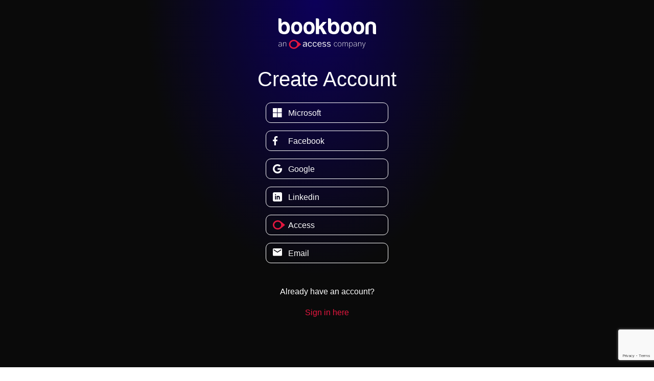

--- FILE ---
content_type: text/html; charset=utf-8
request_url: https://bookboon.com/login/register?retry=0
body_size: 12014
content:
<!doctype html>
<html>
<head>
    <meta http-equiv="Content-Type" content="text/html; charset=UTF-8">
    <meta http-equiv="X-UA-Compatible" content="IE=11,IE=edge,chrome=1">
    <meta name="description" content="Premium | Log in">
    <meta name="robots" content="nofollow">
    <meta name="viewport" content="width=device-width, initial-scale=1">
    <meta name="google" value="notranslate">
    <link href="https://fonts.googleapis.com/css2?family=Inter:wght@500,300,400&display=swap" rel="stylesheet">

    <link rel="stylesheet" type="text/css" href="/login/assets/app.css" nonce="iieNa0HDEvqxS1bdP1C2Hg">
    <title>
    Register
</title>
</head>
<body>
<script type="text/javascript" src="https://cdn.bookboon.io/boont-v1.min.js" nonce="iieNa0HDEvqxS1bdP1C2Hg"></script>
<script type="text/javascript" nonce="iieNa0HDEvqxS1bdP1C2Hg">
    boontrack.configure({
        application: '9iwMqX2AjP0NOSiI'
    });
</script>
<div class="app app--premium">
    <div class="main__header">
        <div class="header">
            <div class="header__logo--premium"></div>
            <div class="header__client">
                

            </div>
        </div>
    </div>
    <div class="main">
        <div class="main__content">
            
    <script type="text/javascript" nonce="iieNa0HDEvqxS1bdP1C2Hg">
        window.boontrack.track('user.signUpDisplayed', {applicationId: '3b6757db-f520-47f6-9470-a1a5012a4d93'});
    </script>
    <div class="register register--premium">
        
        
            <div class="register--premium__stepper"></div>
        

        



        <div class="register--premium__container">
            <div class="register--premium__section">
                <div class="register--premium__form centered-p">
                    <div class="register--premium__heading">
                        Create Account
                    </div>
                    <div class="register--premium__subheading">
                        
                    </div>
                </div>
                <div class="register--premium__providers">
                    
    
    <div class="providers--premium">
        
            <a href="https://login.microsoftonline.com/common/oauth2/v2.0/authorize?client_id=f353353c-6415-46cd-afcc-95d27989f908&amp;code_challenge=fC5empgEvmUw9L02BKm0PPETVF_9MT0sImu-VFFBaQ0&amp;code_challenge_method=S256&amp;redirect_uri=https%3A%2F%2Fbookboon.com%2Flogin%2Fcheck%2Fmicrosoft&amp;response_type=code&amp;scope=profile&#43;email&#43;openid&amp;state=f187a26b28147b42efe1bd1f8e905e3c8cb45becd049e61f534a40e2656a3be95e0af68c82deea5e" class="providers--premium__item providers--premium__item--microsoft">
                microsoft
            </a><br />
        
            <a href="https://www.facebook.com/v3.2/dialog/oauth?auth_type=rerequest&amp;client_id=607088389310080&amp;code_challenge=fC5empgEvmUw9L02BKm0PPETVF_9MT0sImu-VFFBaQ0&amp;code_challenge_method=S256&amp;redirect_uri=https%3A%2F%2Fbookboon.com%2Flogin%2Fcheck%2Ffacebook&amp;response_type=code&amp;scope=email&amp;state=f187a26b28147b42efe1bd1f8e905e3c8cb45becd049e61f534a40e2656a3be95e0af68c82deea5e" class="providers--premium__item providers--premium__item--facebook">
                facebook
            </a><br />
        
            <a href="https://accounts.google.com/o/oauth2/auth?client_id=34730983822-pclaupmnvoeu7ud2bre7k3u2e5gc8jg8.apps.googleusercontent.com&amp;code_challenge=fC5empgEvmUw9L02BKm0PPETVF_9MT0sImu-VFFBaQ0&amp;code_challenge_method=S256&amp;redirect_uri=https%3A%2F%2Fbookboon.com%2Flogin%2Fcheck%2Fgoogle&amp;response_type=code&amp;scope=profile&#43;email&amp;state=f187a26b28147b42efe1bd1f8e905e3c8cb45becd049e61f534a40e2656a3be95e0af68c82deea5e" class="providers--premium__item providers--premium__item--google">
                google
            </a><br />
        
            <a href="https://www.linkedin.com/oauth/v2/authorization?client_id=j58g2rd6ly8c&amp;redirect_uri=https%3A%2F%2Fbookboon.com%2Flogin%2Fcheck%2Flinkedin&amp;response_type=code&amp;scope=r_liteprofile&#43;r_emailaddress&amp;state=f187a26b28147b42efe1bd1f8e905e3c8cb45becd049e61f534a40e2656a3be95e0af68c82deea5e" class="providers--premium__item providers--premium__item--linkedin">
                linkedin
            </a><br />
        
            <a href="https://identity.accessacloud.com/connect/authorize?client_id=access.product.bookboon&amp;code_challenge=fC5empgEvmUw9L02BKm0PPETVF_9MT0sImu-VFFBaQ0&amp;code_challenge_method=S256&amp;redirect_uri=https%3A%2F%2Fbookboon.com%2Flogin%2Fcheck%2Faccess&amp;response_type=code&amp;scope=openid&#43;email&amp;state=f187a26b28147b42efe1bd1f8e905e3c8cb45becd049e61f534a40e2656a3be95e0af68c82deea5e" class="providers--premium__item providers--premium__item--access">
                access
            </a><br />
        
    </div>
    

                    
                    <a href="#" class="providers--premium__item providers--premium__item--email" id="showEmailFormReg">
                        Email
                    </a>
                    
                </div>
            </div>

            
                <div class="register--premium__section create-new-account-form-container" id="newAccountEmailContainer">
                    <form action="/login/register/" method="POST" class="register--premium__form centered-p email-form recaptcha" id="registerForm">
                        <div class="register--premium__form__row">
                            <label class="register--premium__form__label">Your full name</label>
                            <input type="text" autocomplete="off" name="name"
                                   class="register--premium__form__field" value="">
                        </div>
                        <div class="register--premium__form__row">
                            <label class="register--premium__form__label">Email address</label>
                            <input type="text" autocomplete="off" name="login"
                                   class="register--premium__form__field" value="">
                        </div>
                        <div class="register--premium__form__row register--premium__form__password">
                           <label class="register--premium__form__label">Create Password</label>
                            <input type="password" autocomplete="off" name="password" class="register--premium__form__field">
                            
<svg class="form__password-eye" xmlns="http://www.w3.org/2000/svg" viewBox="0 0 576 512">
    <path d="M569.354 231.631C512.97 135.949 407.81 72 288 72 168.14 72 63.004 135.994 6.646 231.631a47.999 47.999 0 0 0 0 48.739C63.031 376.051 168.19 440 288 440c119.86 0 224.996-63.994 281.354-159.631a47.997 47.997 0 0 0 0-48.738zM288 392c-102.556 0-192.091-54.701-240-136 44.157-74.933 123.677-127.27 216.162-135.007C273.958 131.078 280 144.83 280 160c0 30.928-25.072 56-56 56s-56-25.072-56-56l.001-.042C157.794 179.043 152 200.844 152 224c0 75.111 60.889 136 136 136s136-60.889 136-136c0-31.031-10.4-59.629-27.895-82.515C451.704 164.638 498.009 205.106 528 256c-47.908 81.299-137.444 136-240 136z">
    </path>
</svg>

                        </div>
                        <div class="register--premium__form__row">
                            <div class="register--premium__form__helpertext">
                                <p>Password Strength</p>
                                <div class="register--premium__form__strength" id="register-form-strength" >
                                    <div class="register__form__strength-item"></div>
                                    <div class="register__form__strength-item"></div>
                                    <div class="register__form__strength-item"></div>
                                    <div class="register__form__strength-item"></div>
                                    <div class="register__form__strength-item"></div>
                                </div>
                            </div>
                        </div>
                        <div class="register--premium__form__row register--premium__form__password">
                            <label class="register--premium__form__label">Re-enter password</label>
                            <input type="password" autocomplete="off" name="confirm_password" class="register--premium__form__field">
                            
<svg class="form__password-eye" xmlns="http://www.w3.org/2000/svg" viewBox="0 0 576 512">
    <path d="M569.354 231.631C512.97 135.949 407.81 72 288 72 168.14 72 63.004 135.994 6.646 231.631a47.999 47.999 0 0 0 0 48.739C63.031 376.051 168.19 440 288 440c119.86 0 224.996-63.994 281.354-159.631a47.997 47.997 0 0 0 0-48.738zM288 392c-102.556 0-192.091-54.701-240-136 44.157-74.933 123.677-127.27 216.162-135.007C273.958 131.078 280 144.83 280 160c0 30.928-25.072 56-56 56s-56-25.072-56-56l.001-.042C157.794 179.043 152 200.844 152 224c0 75.111 60.889 136 136 136s136-60.889 136-136c0-31.031-10.4-59.629-27.895-82.515C451.704 164.638 498.009 205.106 528 256c-47.908 81.299-137.444 136-240 136z">
    </path>
</svg>

                        </div>

                        <input type="hidden" name="csrf_token" value="XQNBnkg7VgxC&#43;mihLSZDpeCxbq8LegDpDRXLDtCzuFeldTy7cVeoy7C3dTBshCFnDge4gTQvRZDKykVDuhDSFQ==">
                        <input type="hidden" name="g-recaptcha-response" id="g-recaptcha-response"/>
                        <div class="register__form__data-privacy register--premium__form__consent">
                            <input type="checkbox" name="data_policy" id="accept" value="true" required>
                            <p>
                                By selecting a third-party service (Google, Microsoft, LinkedIn, or Facebook) or Create Account, you acknowledge and agree to Bookboon&#39;s 
                                <a href="https://bookboon.com/blog/en/about-the-website/terms-of-use/" target="_blank" rel="noopener noreferrer">Terms of Service</a>
                                 and 
                                <a href="https://bookboon.com/blog/en/about-the-website/gdpr" target="_blank" rel="noopener noreferrer">Privacy Policy</a>
                            </p>
                        </div>

                        <div class="register--premium__form__submit-container" id="cta-bottom-container">
                            <button type="submit" class="register__form__submit register--premium__form__submit register--premium__form__register-button">
                                Create Account
                            </button>
                        </div>
                    </form>
                </div>
            
        </div>

        <div class="register__actions register--premium__create-account">
            <p class="register__actions__item">Already have an account?</p>
            <p class="register__actions__item">
                <a href="/login">Sign in here</a>
            </p>
        </div>
    </div>

    
    <script nonce="iieNa0HDEvqxS1bdP1C2Hg" src="https://www.google.com/recaptcha/api.js?render=6LeEfsMUAAAAANdqkhN0pIzHI164C7_DI5Im_-14"></script>
    <script type="text/javascript" nonce="iieNa0HDEvqxS1bdP1C2Hg">
        document.querySelectorAll('form.recaptcha').forEach(form => {
            form.addEventListener('submit', (e) => {
                e.preventDefault();
                grecaptcha.ready(function () {
                    grecaptcha.execute('6LeEfsMUAAAAANdqkhN0pIzHI164C7_DI5Im_-14', { action: 'register' }).then(function (token) {
                        document.getElementById('g-recaptcha-response').value = token;
                        form.submit();
                    });
                });
                return false;
            })
        })
    </script>


        </div>
    </div>
    <div class="footer footer--premium">
        <div class="footer__copyright">
            &copy; 2026 Bookboon.com Ltd.
        </div>
        <div class="footer__terms">
            <a href="https://bookboon.com/blog/en/about-the-website/terms-of-use/">
                Terms and Conditions
            </a>
        </div>
    </div>
</div>
<script type="text/javascript" src="/login/assets/bundle.js" nonce="iieNa0HDEvqxS1bdP1C2Hg" ></script>
</body>
</html>


--- FILE ---
content_type: text/html; charset=utf-8
request_url: https://www.google.com/recaptcha/api2/anchor?ar=1&k=6LeEfsMUAAAAANdqkhN0pIzHI164C7_DI5Im_-14&co=aHR0cHM6Ly9ib29rYm9vbi5jb206NDQz&hl=en&v=PoyoqOPhxBO7pBk68S4YbpHZ&size=invisible&anchor-ms=20000&execute-ms=30000&cb=4s0rtjmofm06
body_size: 48523
content:
<!DOCTYPE HTML><html dir="ltr" lang="en"><head><meta http-equiv="Content-Type" content="text/html; charset=UTF-8">
<meta http-equiv="X-UA-Compatible" content="IE=edge">
<title>reCAPTCHA</title>
<style type="text/css">
/* cyrillic-ext */
@font-face {
  font-family: 'Roboto';
  font-style: normal;
  font-weight: 400;
  font-stretch: 100%;
  src: url(//fonts.gstatic.com/s/roboto/v48/KFO7CnqEu92Fr1ME7kSn66aGLdTylUAMa3GUBHMdazTgWw.woff2) format('woff2');
  unicode-range: U+0460-052F, U+1C80-1C8A, U+20B4, U+2DE0-2DFF, U+A640-A69F, U+FE2E-FE2F;
}
/* cyrillic */
@font-face {
  font-family: 'Roboto';
  font-style: normal;
  font-weight: 400;
  font-stretch: 100%;
  src: url(//fonts.gstatic.com/s/roboto/v48/KFO7CnqEu92Fr1ME7kSn66aGLdTylUAMa3iUBHMdazTgWw.woff2) format('woff2');
  unicode-range: U+0301, U+0400-045F, U+0490-0491, U+04B0-04B1, U+2116;
}
/* greek-ext */
@font-face {
  font-family: 'Roboto';
  font-style: normal;
  font-weight: 400;
  font-stretch: 100%;
  src: url(//fonts.gstatic.com/s/roboto/v48/KFO7CnqEu92Fr1ME7kSn66aGLdTylUAMa3CUBHMdazTgWw.woff2) format('woff2');
  unicode-range: U+1F00-1FFF;
}
/* greek */
@font-face {
  font-family: 'Roboto';
  font-style: normal;
  font-weight: 400;
  font-stretch: 100%;
  src: url(//fonts.gstatic.com/s/roboto/v48/KFO7CnqEu92Fr1ME7kSn66aGLdTylUAMa3-UBHMdazTgWw.woff2) format('woff2');
  unicode-range: U+0370-0377, U+037A-037F, U+0384-038A, U+038C, U+038E-03A1, U+03A3-03FF;
}
/* math */
@font-face {
  font-family: 'Roboto';
  font-style: normal;
  font-weight: 400;
  font-stretch: 100%;
  src: url(//fonts.gstatic.com/s/roboto/v48/KFO7CnqEu92Fr1ME7kSn66aGLdTylUAMawCUBHMdazTgWw.woff2) format('woff2');
  unicode-range: U+0302-0303, U+0305, U+0307-0308, U+0310, U+0312, U+0315, U+031A, U+0326-0327, U+032C, U+032F-0330, U+0332-0333, U+0338, U+033A, U+0346, U+034D, U+0391-03A1, U+03A3-03A9, U+03B1-03C9, U+03D1, U+03D5-03D6, U+03F0-03F1, U+03F4-03F5, U+2016-2017, U+2034-2038, U+203C, U+2040, U+2043, U+2047, U+2050, U+2057, U+205F, U+2070-2071, U+2074-208E, U+2090-209C, U+20D0-20DC, U+20E1, U+20E5-20EF, U+2100-2112, U+2114-2115, U+2117-2121, U+2123-214F, U+2190, U+2192, U+2194-21AE, U+21B0-21E5, U+21F1-21F2, U+21F4-2211, U+2213-2214, U+2216-22FF, U+2308-230B, U+2310, U+2319, U+231C-2321, U+2336-237A, U+237C, U+2395, U+239B-23B7, U+23D0, U+23DC-23E1, U+2474-2475, U+25AF, U+25B3, U+25B7, U+25BD, U+25C1, U+25CA, U+25CC, U+25FB, U+266D-266F, U+27C0-27FF, U+2900-2AFF, U+2B0E-2B11, U+2B30-2B4C, U+2BFE, U+3030, U+FF5B, U+FF5D, U+1D400-1D7FF, U+1EE00-1EEFF;
}
/* symbols */
@font-face {
  font-family: 'Roboto';
  font-style: normal;
  font-weight: 400;
  font-stretch: 100%;
  src: url(//fonts.gstatic.com/s/roboto/v48/KFO7CnqEu92Fr1ME7kSn66aGLdTylUAMaxKUBHMdazTgWw.woff2) format('woff2');
  unicode-range: U+0001-000C, U+000E-001F, U+007F-009F, U+20DD-20E0, U+20E2-20E4, U+2150-218F, U+2190, U+2192, U+2194-2199, U+21AF, U+21E6-21F0, U+21F3, U+2218-2219, U+2299, U+22C4-22C6, U+2300-243F, U+2440-244A, U+2460-24FF, U+25A0-27BF, U+2800-28FF, U+2921-2922, U+2981, U+29BF, U+29EB, U+2B00-2BFF, U+4DC0-4DFF, U+FFF9-FFFB, U+10140-1018E, U+10190-1019C, U+101A0, U+101D0-101FD, U+102E0-102FB, U+10E60-10E7E, U+1D2C0-1D2D3, U+1D2E0-1D37F, U+1F000-1F0FF, U+1F100-1F1AD, U+1F1E6-1F1FF, U+1F30D-1F30F, U+1F315, U+1F31C, U+1F31E, U+1F320-1F32C, U+1F336, U+1F378, U+1F37D, U+1F382, U+1F393-1F39F, U+1F3A7-1F3A8, U+1F3AC-1F3AF, U+1F3C2, U+1F3C4-1F3C6, U+1F3CA-1F3CE, U+1F3D4-1F3E0, U+1F3ED, U+1F3F1-1F3F3, U+1F3F5-1F3F7, U+1F408, U+1F415, U+1F41F, U+1F426, U+1F43F, U+1F441-1F442, U+1F444, U+1F446-1F449, U+1F44C-1F44E, U+1F453, U+1F46A, U+1F47D, U+1F4A3, U+1F4B0, U+1F4B3, U+1F4B9, U+1F4BB, U+1F4BF, U+1F4C8-1F4CB, U+1F4D6, U+1F4DA, U+1F4DF, U+1F4E3-1F4E6, U+1F4EA-1F4ED, U+1F4F7, U+1F4F9-1F4FB, U+1F4FD-1F4FE, U+1F503, U+1F507-1F50B, U+1F50D, U+1F512-1F513, U+1F53E-1F54A, U+1F54F-1F5FA, U+1F610, U+1F650-1F67F, U+1F687, U+1F68D, U+1F691, U+1F694, U+1F698, U+1F6AD, U+1F6B2, U+1F6B9-1F6BA, U+1F6BC, U+1F6C6-1F6CF, U+1F6D3-1F6D7, U+1F6E0-1F6EA, U+1F6F0-1F6F3, U+1F6F7-1F6FC, U+1F700-1F7FF, U+1F800-1F80B, U+1F810-1F847, U+1F850-1F859, U+1F860-1F887, U+1F890-1F8AD, U+1F8B0-1F8BB, U+1F8C0-1F8C1, U+1F900-1F90B, U+1F93B, U+1F946, U+1F984, U+1F996, U+1F9E9, U+1FA00-1FA6F, U+1FA70-1FA7C, U+1FA80-1FA89, U+1FA8F-1FAC6, U+1FACE-1FADC, U+1FADF-1FAE9, U+1FAF0-1FAF8, U+1FB00-1FBFF;
}
/* vietnamese */
@font-face {
  font-family: 'Roboto';
  font-style: normal;
  font-weight: 400;
  font-stretch: 100%;
  src: url(//fonts.gstatic.com/s/roboto/v48/KFO7CnqEu92Fr1ME7kSn66aGLdTylUAMa3OUBHMdazTgWw.woff2) format('woff2');
  unicode-range: U+0102-0103, U+0110-0111, U+0128-0129, U+0168-0169, U+01A0-01A1, U+01AF-01B0, U+0300-0301, U+0303-0304, U+0308-0309, U+0323, U+0329, U+1EA0-1EF9, U+20AB;
}
/* latin-ext */
@font-face {
  font-family: 'Roboto';
  font-style: normal;
  font-weight: 400;
  font-stretch: 100%;
  src: url(//fonts.gstatic.com/s/roboto/v48/KFO7CnqEu92Fr1ME7kSn66aGLdTylUAMa3KUBHMdazTgWw.woff2) format('woff2');
  unicode-range: U+0100-02BA, U+02BD-02C5, U+02C7-02CC, U+02CE-02D7, U+02DD-02FF, U+0304, U+0308, U+0329, U+1D00-1DBF, U+1E00-1E9F, U+1EF2-1EFF, U+2020, U+20A0-20AB, U+20AD-20C0, U+2113, U+2C60-2C7F, U+A720-A7FF;
}
/* latin */
@font-face {
  font-family: 'Roboto';
  font-style: normal;
  font-weight: 400;
  font-stretch: 100%;
  src: url(//fonts.gstatic.com/s/roboto/v48/KFO7CnqEu92Fr1ME7kSn66aGLdTylUAMa3yUBHMdazQ.woff2) format('woff2');
  unicode-range: U+0000-00FF, U+0131, U+0152-0153, U+02BB-02BC, U+02C6, U+02DA, U+02DC, U+0304, U+0308, U+0329, U+2000-206F, U+20AC, U+2122, U+2191, U+2193, U+2212, U+2215, U+FEFF, U+FFFD;
}
/* cyrillic-ext */
@font-face {
  font-family: 'Roboto';
  font-style: normal;
  font-weight: 500;
  font-stretch: 100%;
  src: url(//fonts.gstatic.com/s/roboto/v48/KFO7CnqEu92Fr1ME7kSn66aGLdTylUAMa3GUBHMdazTgWw.woff2) format('woff2');
  unicode-range: U+0460-052F, U+1C80-1C8A, U+20B4, U+2DE0-2DFF, U+A640-A69F, U+FE2E-FE2F;
}
/* cyrillic */
@font-face {
  font-family: 'Roboto';
  font-style: normal;
  font-weight: 500;
  font-stretch: 100%;
  src: url(//fonts.gstatic.com/s/roboto/v48/KFO7CnqEu92Fr1ME7kSn66aGLdTylUAMa3iUBHMdazTgWw.woff2) format('woff2');
  unicode-range: U+0301, U+0400-045F, U+0490-0491, U+04B0-04B1, U+2116;
}
/* greek-ext */
@font-face {
  font-family: 'Roboto';
  font-style: normal;
  font-weight: 500;
  font-stretch: 100%;
  src: url(//fonts.gstatic.com/s/roboto/v48/KFO7CnqEu92Fr1ME7kSn66aGLdTylUAMa3CUBHMdazTgWw.woff2) format('woff2');
  unicode-range: U+1F00-1FFF;
}
/* greek */
@font-face {
  font-family: 'Roboto';
  font-style: normal;
  font-weight: 500;
  font-stretch: 100%;
  src: url(//fonts.gstatic.com/s/roboto/v48/KFO7CnqEu92Fr1ME7kSn66aGLdTylUAMa3-UBHMdazTgWw.woff2) format('woff2');
  unicode-range: U+0370-0377, U+037A-037F, U+0384-038A, U+038C, U+038E-03A1, U+03A3-03FF;
}
/* math */
@font-face {
  font-family: 'Roboto';
  font-style: normal;
  font-weight: 500;
  font-stretch: 100%;
  src: url(//fonts.gstatic.com/s/roboto/v48/KFO7CnqEu92Fr1ME7kSn66aGLdTylUAMawCUBHMdazTgWw.woff2) format('woff2');
  unicode-range: U+0302-0303, U+0305, U+0307-0308, U+0310, U+0312, U+0315, U+031A, U+0326-0327, U+032C, U+032F-0330, U+0332-0333, U+0338, U+033A, U+0346, U+034D, U+0391-03A1, U+03A3-03A9, U+03B1-03C9, U+03D1, U+03D5-03D6, U+03F0-03F1, U+03F4-03F5, U+2016-2017, U+2034-2038, U+203C, U+2040, U+2043, U+2047, U+2050, U+2057, U+205F, U+2070-2071, U+2074-208E, U+2090-209C, U+20D0-20DC, U+20E1, U+20E5-20EF, U+2100-2112, U+2114-2115, U+2117-2121, U+2123-214F, U+2190, U+2192, U+2194-21AE, U+21B0-21E5, U+21F1-21F2, U+21F4-2211, U+2213-2214, U+2216-22FF, U+2308-230B, U+2310, U+2319, U+231C-2321, U+2336-237A, U+237C, U+2395, U+239B-23B7, U+23D0, U+23DC-23E1, U+2474-2475, U+25AF, U+25B3, U+25B7, U+25BD, U+25C1, U+25CA, U+25CC, U+25FB, U+266D-266F, U+27C0-27FF, U+2900-2AFF, U+2B0E-2B11, U+2B30-2B4C, U+2BFE, U+3030, U+FF5B, U+FF5D, U+1D400-1D7FF, U+1EE00-1EEFF;
}
/* symbols */
@font-face {
  font-family: 'Roboto';
  font-style: normal;
  font-weight: 500;
  font-stretch: 100%;
  src: url(//fonts.gstatic.com/s/roboto/v48/KFO7CnqEu92Fr1ME7kSn66aGLdTylUAMaxKUBHMdazTgWw.woff2) format('woff2');
  unicode-range: U+0001-000C, U+000E-001F, U+007F-009F, U+20DD-20E0, U+20E2-20E4, U+2150-218F, U+2190, U+2192, U+2194-2199, U+21AF, U+21E6-21F0, U+21F3, U+2218-2219, U+2299, U+22C4-22C6, U+2300-243F, U+2440-244A, U+2460-24FF, U+25A0-27BF, U+2800-28FF, U+2921-2922, U+2981, U+29BF, U+29EB, U+2B00-2BFF, U+4DC0-4DFF, U+FFF9-FFFB, U+10140-1018E, U+10190-1019C, U+101A0, U+101D0-101FD, U+102E0-102FB, U+10E60-10E7E, U+1D2C0-1D2D3, U+1D2E0-1D37F, U+1F000-1F0FF, U+1F100-1F1AD, U+1F1E6-1F1FF, U+1F30D-1F30F, U+1F315, U+1F31C, U+1F31E, U+1F320-1F32C, U+1F336, U+1F378, U+1F37D, U+1F382, U+1F393-1F39F, U+1F3A7-1F3A8, U+1F3AC-1F3AF, U+1F3C2, U+1F3C4-1F3C6, U+1F3CA-1F3CE, U+1F3D4-1F3E0, U+1F3ED, U+1F3F1-1F3F3, U+1F3F5-1F3F7, U+1F408, U+1F415, U+1F41F, U+1F426, U+1F43F, U+1F441-1F442, U+1F444, U+1F446-1F449, U+1F44C-1F44E, U+1F453, U+1F46A, U+1F47D, U+1F4A3, U+1F4B0, U+1F4B3, U+1F4B9, U+1F4BB, U+1F4BF, U+1F4C8-1F4CB, U+1F4D6, U+1F4DA, U+1F4DF, U+1F4E3-1F4E6, U+1F4EA-1F4ED, U+1F4F7, U+1F4F9-1F4FB, U+1F4FD-1F4FE, U+1F503, U+1F507-1F50B, U+1F50D, U+1F512-1F513, U+1F53E-1F54A, U+1F54F-1F5FA, U+1F610, U+1F650-1F67F, U+1F687, U+1F68D, U+1F691, U+1F694, U+1F698, U+1F6AD, U+1F6B2, U+1F6B9-1F6BA, U+1F6BC, U+1F6C6-1F6CF, U+1F6D3-1F6D7, U+1F6E0-1F6EA, U+1F6F0-1F6F3, U+1F6F7-1F6FC, U+1F700-1F7FF, U+1F800-1F80B, U+1F810-1F847, U+1F850-1F859, U+1F860-1F887, U+1F890-1F8AD, U+1F8B0-1F8BB, U+1F8C0-1F8C1, U+1F900-1F90B, U+1F93B, U+1F946, U+1F984, U+1F996, U+1F9E9, U+1FA00-1FA6F, U+1FA70-1FA7C, U+1FA80-1FA89, U+1FA8F-1FAC6, U+1FACE-1FADC, U+1FADF-1FAE9, U+1FAF0-1FAF8, U+1FB00-1FBFF;
}
/* vietnamese */
@font-face {
  font-family: 'Roboto';
  font-style: normal;
  font-weight: 500;
  font-stretch: 100%;
  src: url(//fonts.gstatic.com/s/roboto/v48/KFO7CnqEu92Fr1ME7kSn66aGLdTylUAMa3OUBHMdazTgWw.woff2) format('woff2');
  unicode-range: U+0102-0103, U+0110-0111, U+0128-0129, U+0168-0169, U+01A0-01A1, U+01AF-01B0, U+0300-0301, U+0303-0304, U+0308-0309, U+0323, U+0329, U+1EA0-1EF9, U+20AB;
}
/* latin-ext */
@font-face {
  font-family: 'Roboto';
  font-style: normal;
  font-weight: 500;
  font-stretch: 100%;
  src: url(//fonts.gstatic.com/s/roboto/v48/KFO7CnqEu92Fr1ME7kSn66aGLdTylUAMa3KUBHMdazTgWw.woff2) format('woff2');
  unicode-range: U+0100-02BA, U+02BD-02C5, U+02C7-02CC, U+02CE-02D7, U+02DD-02FF, U+0304, U+0308, U+0329, U+1D00-1DBF, U+1E00-1E9F, U+1EF2-1EFF, U+2020, U+20A0-20AB, U+20AD-20C0, U+2113, U+2C60-2C7F, U+A720-A7FF;
}
/* latin */
@font-face {
  font-family: 'Roboto';
  font-style: normal;
  font-weight: 500;
  font-stretch: 100%;
  src: url(//fonts.gstatic.com/s/roboto/v48/KFO7CnqEu92Fr1ME7kSn66aGLdTylUAMa3yUBHMdazQ.woff2) format('woff2');
  unicode-range: U+0000-00FF, U+0131, U+0152-0153, U+02BB-02BC, U+02C6, U+02DA, U+02DC, U+0304, U+0308, U+0329, U+2000-206F, U+20AC, U+2122, U+2191, U+2193, U+2212, U+2215, U+FEFF, U+FFFD;
}
/* cyrillic-ext */
@font-face {
  font-family: 'Roboto';
  font-style: normal;
  font-weight: 900;
  font-stretch: 100%;
  src: url(//fonts.gstatic.com/s/roboto/v48/KFO7CnqEu92Fr1ME7kSn66aGLdTylUAMa3GUBHMdazTgWw.woff2) format('woff2');
  unicode-range: U+0460-052F, U+1C80-1C8A, U+20B4, U+2DE0-2DFF, U+A640-A69F, U+FE2E-FE2F;
}
/* cyrillic */
@font-face {
  font-family: 'Roboto';
  font-style: normal;
  font-weight: 900;
  font-stretch: 100%;
  src: url(//fonts.gstatic.com/s/roboto/v48/KFO7CnqEu92Fr1ME7kSn66aGLdTylUAMa3iUBHMdazTgWw.woff2) format('woff2');
  unicode-range: U+0301, U+0400-045F, U+0490-0491, U+04B0-04B1, U+2116;
}
/* greek-ext */
@font-face {
  font-family: 'Roboto';
  font-style: normal;
  font-weight: 900;
  font-stretch: 100%;
  src: url(//fonts.gstatic.com/s/roboto/v48/KFO7CnqEu92Fr1ME7kSn66aGLdTylUAMa3CUBHMdazTgWw.woff2) format('woff2');
  unicode-range: U+1F00-1FFF;
}
/* greek */
@font-face {
  font-family: 'Roboto';
  font-style: normal;
  font-weight: 900;
  font-stretch: 100%;
  src: url(//fonts.gstatic.com/s/roboto/v48/KFO7CnqEu92Fr1ME7kSn66aGLdTylUAMa3-UBHMdazTgWw.woff2) format('woff2');
  unicode-range: U+0370-0377, U+037A-037F, U+0384-038A, U+038C, U+038E-03A1, U+03A3-03FF;
}
/* math */
@font-face {
  font-family: 'Roboto';
  font-style: normal;
  font-weight: 900;
  font-stretch: 100%;
  src: url(//fonts.gstatic.com/s/roboto/v48/KFO7CnqEu92Fr1ME7kSn66aGLdTylUAMawCUBHMdazTgWw.woff2) format('woff2');
  unicode-range: U+0302-0303, U+0305, U+0307-0308, U+0310, U+0312, U+0315, U+031A, U+0326-0327, U+032C, U+032F-0330, U+0332-0333, U+0338, U+033A, U+0346, U+034D, U+0391-03A1, U+03A3-03A9, U+03B1-03C9, U+03D1, U+03D5-03D6, U+03F0-03F1, U+03F4-03F5, U+2016-2017, U+2034-2038, U+203C, U+2040, U+2043, U+2047, U+2050, U+2057, U+205F, U+2070-2071, U+2074-208E, U+2090-209C, U+20D0-20DC, U+20E1, U+20E5-20EF, U+2100-2112, U+2114-2115, U+2117-2121, U+2123-214F, U+2190, U+2192, U+2194-21AE, U+21B0-21E5, U+21F1-21F2, U+21F4-2211, U+2213-2214, U+2216-22FF, U+2308-230B, U+2310, U+2319, U+231C-2321, U+2336-237A, U+237C, U+2395, U+239B-23B7, U+23D0, U+23DC-23E1, U+2474-2475, U+25AF, U+25B3, U+25B7, U+25BD, U+25C1, U+25CA, U+25CC, U+25FB, U+266D-266F, U+27C0-27FF, U+2900-2AFF, U+2B0E-2B11, U+2B30-2B4C, U+2BFE, U+3030, U+FF5B, U+FF5D, U+1D400-1D7FF, U+1EE00-1EEFF;
}
/* symbols */
@font-face {
  font-family: 'Roboto';
  font-style: normal;
  font-weight: 900;
  font-stretch: 100%;
  src: url(//fonts.gstatic.com/s/roboto/v48/KFO7CnqEu92Fr1ME7kSn66aGLdTylUAMaxKUBHMdazTgWw.woff2) format('woff2');
  unicode-range: U+0001-000C, U+000E-001F, U+007F-009F, U+20DD-20E0, U+20E2-20E4, U+2150-218F, U+2190, U+2192, U+2194-2199, U+21AF, U+21E6-21F0, U+21F3, U+2218-2219, U+2299, U+22C4-22C6, U+2300-243F, U+2440-244A, U+2460-24FF, U+25A0-27BF, U+2800-28FF, U+2921-2922, U+2981, U+29BF, U+29EB, U+2B00-2BFF, U+4DC0-4DFF, U+FFF9-FFFB, U+10140-1018E, U+10190-1019C, U+101A0, U+101D0-101FD, U+102E0-102FB, U+10E60-10E7E, U+1D2C0-1D2D3, U+1D2E0-1D37F, U+1F000-1F0FF, U+1F100-1F1AD, U+1F1E6-1F1FF, U+1F30D-1F30F, U+1F315, U+1F31C, U+1F31E, U+1F320-1F32C, U+1F336, U+1F378, U+1F37D, U+1F382, U+1F393-1F39F, U+1F3A7-1F3A8, U+1F3AC-1F3AF, U+1F3C2, U+1F3C4-1F3C6, U+1F3CA-1F3CE, U+1F3D4-1F3E0, U+1F3ED, U+1F3F1-1F3F3, U+1F3F5-1F3F7, U+1F408, U+1F415, U+1F41F, U+1F426, U+1F43F, U+1F441-1F442, U+1F444, U+1F446-1F449, U+1F44C-1F44E, U+1F453, U+1F46A, U+1F47D, U+1F4A3, U+1F4B0, U+1F4B3, U+1F4B9, U+1F4BB, U+1F4BF, U+1F4C8-1F4CB, U+1F4D6, U+1F4DA, U+1F4DF, U+1F4E3-1F4E6, U+1F4EA-1F4ED, U+1F4F7, U+1F4F9-1F4FB, U+1F4FD-1F4FE, U+1F503, U+1F507-1F50B, U+1F50D, U+1F512-1F513, U+1F53E-1F54A, U+1F54F-1F5FA, U+1F610, U+1F650-1F67F, U+1F687, U+1F68D, U+1F691, U+1F694, U+1F698, U+1F6AD, U+1F6B2, U+1F6B9-1F6BA, U+1F6BC, U+1F6C6-1F6CF, U+1F6D3-1F6D7, U+1F6E0-1F6EA, U+1F6F0-1F6F3, U+1F6F7-1F6FC, U+1F700-1F7FF, U+1F800-1F80B, U+1F810-1F847, U+1F850-1F859, U+1F860-1F887, U+1F890-1F8AD, U+1F8B0-1F8BB, U+1F8C0-1F8C1, U+1F900-1F90B, U+1F93B, U+1F946, U+1F984, U+1F996, U+1F9E9, U+1FA00-1FA6F, U+1FA70-1FA7C, U+1FA80-1FA89, U+1FA8F-1FAC6, U+1FACE-1FADC, U+1FADF-1FAE9, U+1FAF0-1FAF8, U+1FB00-1FBFF;
}
/* vietnamese */
@font-face {
  font-family: 'Roboto';
  font-style: normal;
  font-weight: 900;
  font-stretch: 100%;
  src: url(//fonts.gstatic.com/s/roboto/v48/KFO7CnqEu92Fr1ME7kSn66aGLdTylUAMa3OUBHMdazTgWw.woff2) format('woff2');
  unicode-range: U+0102-0103, U+0110-0111, U+0128-0129, U+0168-0169, U+01A0-01A1, U+01AF-01B0, U+0300-0301, U+0303-0304, U+0308-0309, U+0323, U+0329, U+1EA0-1EF9, U+20AB;
}
/* latin-ext */
@font-face {
  font-family: 'Roboto';
  font-style: normal;
  font-weight: 900;
  font-stretch: 100%;
  src: url(//fonts.gstatic.com/s/roboto/v48/KFO7CnqEu92Fr1ME7kSn66aGLdTylUAMa3KUBHMdazTgWw.woff2) format('woff2');
  unicode-range: U+0100-02BA, U+02BD-02C5, U+02C7-02CC, U+02CE-02D7, U+02DD-02FF, U+0304, U+0308, U+0329, U+1D00-1DBF, U+1E00-1E9F, U+1EF2-1EFF, U+2020, U+20A0-20AB, U+20AD-20C0, U+2113, U+2C60-2C7F, U+A720-A7FF;
}
/* latin */
@font-face {
  font-family: 'Roboto';
  font-style: normal;
  font-weight: 900;
  font-stretch: 100%;
  src: url(//fonts.gstatic.com/s/roboto/v48/KFO7CnqEu92Fr1ME7kSn66aGLdTylUAMa3yUBHMdazQ.woff2) format('woff2');
  unicode-range: U+0000-00FF, U+0131, U+0152-0153, U+02BB-02BC, U+02C6, U+02DA, U+02DC, U+0304, U+0308, U+0329, U+2000-206F, U+20AC, U+2122, U+2191, U+2193, U+2212, U+2215, U+FEFF, U+FFFD;
}

</style>
<link rel="stylesheet" type="text/css" href="https://www.gstatic.com/recaptcha/releases/PoyoqOPhxBO7pBk68S4YbpHZ/styles__ltr.css">
<script nonce="N0Yml2q_G46v4B_2q6745w" type="text/javascript">window['__recaptcha_api'] = 'https://www.google.com/recaptcha/api2/';</script>
<script type="text/javascript" src="https://www.gstatic.com/recaptcha/releases/PoyoqOPhxBO7pBk68S4YbpHZ/recaptcha__en.js" nonce="N0Yml2q_G46v4B_2q6745w">
      
    </script></head>
<body><div id="rc-anchor-alert" class="rc-anchor-alert"></div>
<input type="hidden" id="recaptcha-token" value="[base64]">
<script type="text/javascript" nonce="N0Yml2q_G46v4B_2q6745w">
      recaptcha.anchor.Main.init("[\x22ainput\x22,[\x22bgdata\x22,\x22\x22,\[base64]/[base64]/[base64]/[base64]/[base64]/[base64]/[base64]/[base64]/[base64]/[base64]\\u003d\x22,\[base64]\\u003d\\u003d\x22,\x22S8Odwo4cK8Oow45VwpnDqcO8c2MeSsKrw6hjQMKtR0jDucOzwpRDfcOXw6fCuADCpj48wqUkwpFTa8KIQsKaJQXDoHR8ecKFwq3Dj8KRw6fDlMKaw5fDjCvCsmjCvMKowqvCkcK5w4vCgSbDoMKLC8KPVlDDicO6wpXDosOZw7/CucOywq0HS8KCwql3QDI2wqQjwqIdBcKbwrHDqU/DosK7w5bCn8O0B0FGwrE3wqHCvMKWwpktGcKFJ0DDocOzwrzCtMOPwq/Coz3DkzjCkMOAw4LDksOfwpsKwpB6IMOfwpI1wpJcYsOZwqAeesKuw5tJV8K0wrVuw4ZAw5HCnDXDngrCs1HCt8O/OcKmw6FIwrzDvsOqF8OMIz4XBcK9dQ55QMOOJsKecsOiLcOSwr/DqXHDlsKvw4rCmCLDgh9CegPCiDUaw7t6w7Y3wqPCnxzDpSnDhMKJH8OJwpBQwq7DlsKRw4PDr1x+cMK/[base64]/ClRXCk8KlE8OMwrTDnQMURj0bwoLDn8KAw4jDtsOGw7zCtcKmbxlkw7rDqkfDncOxwrojYWLCrcOGdD1rwrvDvMKnw4gvw7/CsD0Iw5MSwqdbaUPDhCI4w6zDlMOAGcK6w4BnEBNgDSHDr8KTG23CssO/FkZDwrTCpURWw4XDvsOiScObw67Cu8OqXGgCNsOnwpwfQcOFYHM5N8O4w4LCk8OPw5HCl8K4PcKhwpo2EcKZwrvCihrDp8O4fmfDjQABwqt0wr3CrMOuwp9SXWvDlcOjFhx4LGJtwrzDrlNjw7jCl8KZWsOnP2x5w7UYB8Kxw7zChMO2wr/CnMONW1RDBjJNFWkGwrbDiklccMOhwp4dwolCOsKTHsKGAMKXw7DDvcKeN8O7wpTCvcKww641w4kjw6QVdcK3bg1twqbDgMOtwrzCgcOIwo/DlW3CrXzDtMOVwrFkwr7Cj8KTccK0wph3YsO3w6TCsiE4HsKswpc8w6sPwqTDrcK/wq9oP8K/XsKHwrvDiSvCq0PDi3RFVTssI2LChMKcIMOOG2pEJFDDhAlvEC09w5knc1rDkjQeBzzCtiF/[base64]/CuMKhA2sEcRxYA8Kkw7bDjj0Bw4cCNmzDgMOaSMOENMOYcQlZwqnDixcFwq3Dlj3DicODw5sMSMK+wo94Y8KWQcK2woUUw4HCkMKrdT/[base64]/fsObDMKVVSUwcHxiwpLDksKLT0UYVMOjwqotwpAww4VSAW1QQA5TB8K0YcKUwpHClsK9w4zCrj7DqMOkFsK/AMOiPcKhwpXCmsKww6DCkW3CsgIlZllQeAzDkcOLRMKncMKgJMKiwq03Lnt5cU3Cnw3ChXxSwp7Dtn5gd8KhwrfDmsKPwpduw4FZwofDrsKUworCnMODKcOOw5rDqcOUwpYrYDXCjMKKw77Co8OABF/[base64]/Du8KVASjDmjwPwqHDvg13eD7DjMOqwqsTw6vDojZ4IMKHw5hgwp3DhsKCw47DkUckw6LCgcKZwqhawpRSJsOkw5nClMKIF8O7L8Kfw77CiMKpw7V0w7rCncKrw4BaQ8KaX8O4JcOBw7zCqVDCv8O6DhrDvnrCmHdAwqPCvMKkKcO5wqMAwqofFGM/wqYwCsKaw6MzNUU4wrcWwpXDtUjCqcKpHEM2w7nCoWluO8O9w7zDr8KFwozDp1zDlMKYHwZ7wpnCjl1TE8OnwqFlwovCvMKuw7Bjw4tNwobCr0lGch7Cv8OXKidhw4jCosKyARpbwrvCs07CpBMHFDrDoXEgFyTCpi/CrCdMOkfCj8OiwrbCvTbCv2YSKcKlw5sEW8KHwqskw7PDg8OHbSoAwqvCh2PCqSzDplLCkj0SR8O4DMOrwph5w4DChglewpLCgsK2w5vCvjXCqCxkHhjDhcOgw55eYEsVKsOaw5XCuwLClxdbXF/DusKww53CjcKNY8O2w63CjQssw5taWlotL1DDlsO3bsKOw6Nyw5LCpDHDs2/Dr0h2fsOYRnARRV1xCcKkK8Omwo/CsyTCgsKDw6NAworDvHTDkMOSecO5A8ONDShBcVUOw78zXErCq8K0DlgZw6LDllZ9bMOYeWnDqBzDuWkpPcOvE3HDlMKTwobCjSoCwo3DgChoFsOnEXcfc3fCpsO3wphJQDPDk8OvwovCm8K/[base64]/DnUx6wprDtsKSMT58w6F9wpxtUsKnwqbDiXzCjcONacOEwovCqRh/EjLDpcOTwp7Cq0XDvnAYw7dJMG/[base64]/DncOOdsKdwrvCtmdnw5jDiF3CrBLCvsOow4DDjMOOwoBkw7QyEwQewowgJThmwqPDnsOPMcKUw7XCjsKQw4AoFsKcTT54w6lsE8Knwr0Ww7NsRcK8w6Zjw5Amwq7CncOqWDDDpj/[base64]/CqMKIFHjDm0XCuS3DlmnDtcOuw7d4w6jCjyjCt3cBwrgjw7hRJ8KpdsOYwqFIwqstwpTCr0/[base64]/Dl8O0Q3VQPGtiCmc5K8Ohw6vDksKew7JKCAcGN8Kow4U8VHHCvQpuaBvDiSttGW4Cwr/[base64]/CtcKkwqUkwrhACsKCLU9xU8OIwoMjZMObZMOZwqTCrcOPw5nDvTdmKMKXY8KUUBrCr0pkwqstwqgpbsO/[base64]/DphrCgzTDvy7Du1bChsODFsKASsKzw7LDt3sqZn/CocOYwpBGw6BHURzCqVgRDhRRw6M+ABFrw489wqbDrMOPwpJAQMKKwr9PK25WdH7DvMKBOsOhS8OlegtjwqB+A8KNWWtpw7sJw4Q1wrHDpsKewr9ydiXDvMK9wpfCijlvSVVDQcKJMEnDmcKDwqd3YcKXXWNLDsOncMOKwpx7KGIzTMOSTi/[base64]/Dk8OYGWBzw5oFwrPDoS4QLMOBw5nCkSgqwokWw4cLVMOWwovDg2AKYFdDFcKkDsOkwqYWM8O8RFjClMKPfMO/QcOKw7MuFsOmRsKPwpRMDz7CiSnDgzdhw49ue1bDvMO9W8KEwopzf8OOTMOoPmHDqsOXZMKlwqDCjsO4IxxCwoFbw7TDqkcVw6/CoD5iw4zCssKQPyJdHXlbScOLCjjCkhZUATJSPmfDmxXCqcK0BkU7wp1ZQ8OEeMOPYsOpwpUxw6XDi0RXHC/[base64]/wohwwrURc0/Dt8KPHsKFbsKYE8KgYsO4ZULDliscw5JiWSPDhMOhNF9aRMKwdw3CtMKERcOLw6jDucK1cFbDjcKjKz3CuMKKw6PCrMOpwpg0RMK5wrgHYTbCmyHDsnfChsOxH8KpIcOMIlJzwqnCiz43wpXDtSVpV8Ouw7QePEgrwoDCiMOEAMKFJwgCenTDjMK9wohvw5jDp2/[base64]/CjsK4w7l+J8OsIcOyw6sZw5DCrMOSwrE6RMONY8OpLVnCjsKNw7g+w558HGZQfMKdwp4/w7oFwpcNUMKRwpd1wpZ7O8KqJ8OXwrE2wobChE3ChcKuw5XDj8OMHBM/cMOTXznCqMOpwr9hwqTCgsO3PcKTwrvCmcOUwowMQsKew6gicT7Dl2sjfMK5w7rDrMOqw4kHQn/Dpj3DiMODQg7DpjFyZ8KAI2TCnsOZX8OBF8OqwqlHJMOOw5/CoMOwwpTDrDNjDzbDtEE9w69twp4lRsK4w7nCh8KRw6F6w6DDoiE7w6jCqMKJwpLDrk4lwoRBwpl5AcKlwpnDpADCv13ChcOYYsKaw5vDpcKjI8OXwpbCqsOkwrE9w6FPelDDm8OfCmJewrjCjMOVwqHDi8Kwwo0TwpbCgsO6wrQJwrjClMO/wp7DoMOlNCpYeW/DhMOhLsOJIQbDkCkNO1jCr1RIw57CqS/CisO7wo8lwrkQf0h8IMKmw540XERVwqvCljcaw4zDn8O1VT1Vwo5kw4jDnsO0BsOgw7fDtk4Yw4nDsMOlC2/CosKXw63CnxYtIUwrw7EuBcKCX3zCsATDlsO9NcOAU8K/wr7DoQPDrsOgZsOYw47Dl8KmMcOtwq1Bw4zDgzBZKMKPwqh8Py/CtmzDj8KFwprDvsO2w611wpbCnF4kEsOyw7ATwoZow7Fqw5fChMKbDcKowoDDs8K/dWU3aybDkUpVJ8KQwqoTXTccc2TDmUXDrMK7w6Y0FcKxw4UVQsOCw7DDg8KJccKcwrBMwqcqwq7Ct2PCoQfDqMO2CcKSdsKtwojDn0NwU3YbwqnCusOZesOxwqEdL8OdKjXCvsKQw7zCiRLCkcK2w4PCvcOvC8OVeBQOZcOLNQQBwoV8w7rDpUZTwrcVw6U/THjDkcKQw6c9IcKlwo3DowMOQsKkw4zDpljDlh43w49ewok6PMOUdnIOwqnDk8OmK3BRw60Ww57Dry5jw6vCsipGcinClxcYesKZw6nDhQVHWcOYNWQ/FcO7EioTw5DCp8OnDR3Dq8OYwojDlCIjwqLDm8K8w4A7w7fCpMOdCsO3PntywrTCkwTDiHsawrbCi1VMw4vDvcKGVVkHKsOAYhVVWXfDvMKsf8Kyw67CncOBWw4Ow55dXcKXdMOLVcO8XMONSsOCwq7CrMKDCiLDnUg7wp3CgcO9dcK5w7wvwp/DrsObeQ03cMKQw77CpcOGFgEaaMKqw5JDwpHCrm/CosOfw7BuCsK3PcO4P8K4w6/[base64]/DnykhVxxpRRIXVWlDwonCnGZ1BcO7fMKTCDI7e8KYw6DDpRlWbHTCrVp3T1dyLjnDnSXDjirDkhfDpsKNC8OSb8KME8KgNsKjZ0opGSdSQ8K+KFwdw5PCkMOwesKkwqRzw4Y+w5/DhsOzwpk4wonDqEfCnMO+CsKcwphkGwYgFwDCkgsoOAnCnibCvHQCwoAYw7fCryUjQ8KIFcO4acK2w5/[base64]/DuRQewplAEDDCvUvCsjBIwqs/wpwjw55zQCHCtcK6w4YUdj5aV1oiaH5RSMONbjEpw7tTw7nCicKiwp4mNGldw783Pzh5wrfDucOqGm/CgUh8LcK9Tnt9T8ODw7PCnMObw7gwUcOZKUQhJsOZfsKaw5dhSMOBQhPCm8KvwoLDiMOuFcO/ZATDpcKKwqPCuTDDs8KcwrlRw6cTw4XDpsOLw5gJHhoiYcKbw7sLw67CjA0PwogMe8O9w7MkwoY2GsOkD8KEwpjDnMKob8OIwoRVw6DDp8KBLxUFE8OnMjTCt8OTwp5Nw6xgwrs9w6nDi8OXdcKDw57CksK9wp1icUDDg8KFw6TCk8K+Iih+w4LDp8KQB3/CncO3wrbDn8ONwrDCscOWwppPw6fCpcOXOsOafcOvR1DDvVvDlcKubiHDhMO4wonDisOBLWElLEJZw71kwrprw7AUwptvOhDCklDDnWDCu2s3CMOOViNgwoQrwqDCjhfCqcORwr5/aMKSZxnDtx/CtcKjTnXCq2HCkDkaW8O8XH8qZE/DisO/w4Ezw7A6W8OuwoDCkFnDlcKHw50zwovDr13CoxRgXALCigwcCcK9aMKdG8OTL8OyYMOiFznDkMKsYsO9w4fDlcKtBsK2w7hsAELCvnDDhAPCnMOfwqtILU/ClzjCg1l7wqNbw7VEw65RaDd1wrY2LMKPw5dCw7VDHkTCosO/[base64]/Cv8Onw4/[base64]/[base64]/CpsKiXjnDusOgw4UMw7k9wp/[base64]/CgcKxwqkgKcKPw43DrDECwoNCJcKNZsO0w77Cn8OyLsKGwp14JcKYZ8OLTzFqw5PDqVbDtH7Dux3CvVHCjjNtUmIvTG1Kw7nDqsOuwowgTcKAQMOWw6DChG/DosKPwqE6QsOiRH4gw7cBw7xbBsOYPQUGw4EUB8KtS8OxcS3ComQkZsOKHXnCshV9IMKmdsOHw418S8OnbsOgSMOvw4QVfAMNdhHCnE/[base64]/DmGwbUGgFw7HDjWoCwrI5w680JFIqfsK5w6B/[base64]/w65gSH7DgnbChcKBc8OvwpoCw4TDtg3DhsOaIjIxBMKaaMKqJV/ChsO5GQJbKsOXwpZ8KGvDuwpQwoM+KMKVfkt0w7HCikzClcKmwqdKTMO1wqvDjl80w69qDcOxIBTCslvDumcbND/ClsObw7HDvBAZf2lUZMKSwqkrwrRnw4DDjW8dCyrCoDnDjsK7ay/[base64]/w6MxKMKIwqtjTR/CnxU7SAERbMK7wqLDthcxcgcXwpDDtsOTYMO6wp/CvmbDm2LDt8OowqZEbw11w5V2GsKMOcO+w7rDiFxpTMKIwpcUXMKiwpTCvTPDgTfDmH9ATMKtw4Vvwq8EwrdBYwTCrcOEXCQfO8K1Q3kJwqEKS2/[base64]/Dh8OYWFVyVsKpbcKFwpHDh3F/w7HClyXDvQHDpsORwrkzfXPCg8KvcD4vwqt9woAMw67Cl8KncwRswpbCs8KpwrQyd3nDusOZw7TCnVpPw6TDkMK8GRx1Z8OLFcO2woPDvm7DisKWwrXDsMOfPsOQesK5SsOkwp7CsUHCu0MHwrfCsEYXBmhow6M/Mkh6wprCrnLDn8KaIcOpQ8OcT8OFworCqcKAb8KswqDCpMO9O8OKw4rDpsOYKyrDsHbDqFvDuUklVClHwo7DvSjDp8O6wrvDqsK2wqUlOcOQwrNIMx5nwptPw6xew6PDkXU6wqjCr0oHIcOEw43CtcKZTg/CksK4DcKZBMKdZko/RmfDscKuX8KSwqxlw4nCrDUQwog7w7PCp8K+RD5Qdg9fw6HDqAXComjChmzDgcKeP8K8w7PDogLDo8KdAjDDnwFsw6YVXcKEwp3Dg8OHAcO6wpDCpcKfL1jCg1/CvDjClkzCvygAw5wiR8OGYMKGwpsgO8KdwrXCp8Ksw5hNFRbDksOcG1BlIcOUIcOFfSfCi0vDlsOKw6wpEE7CkiVGwpAWN8OgaV1dwrzCr8OrC8Kawr/[base64]/Ctg9OwrjDqsOzwop5wrsYR8OPwo7Dk8OXCmJQLB3CkycLwrhEwocfMcOKw4nDj8O0w5YGw7UIeiQHax7CiMOkZyfDqcObc8KkUw/CocKZw6fDi8O0CMKSwr1bElUlwpHDo8Ope3XCn8Knw7jCs8OrwpAIH8KzaGIJHUd6IMOrWMK3a8O6djjCkxHDhsO+w4lHRjvDq8O9w5LDnxZCTsOfwpMLw6Jtw50EwqDCnVUxRn/[base64]/Cq8KYwqMWZsKRTgJMccKIIzhMw4R6G8ONDSJydsKAwpUGCsK1RBvDr1oBw651w4LCjsOkw7TCvGbCtcKkDsKgw7nCt8KGewzDvsKcw5vCpx/[base64]/CjcKFVErDnsOWwo94w7fDh8KveWbDgWc3wpfCoAMgEH4AaMKHW8KVWW0Swr7Dsz5IwqnCiCp7e8KbMiXClcK6wq0mwpt1wqYlw6vCuMKqwqLDoX7Cu05gw5NlQsOeRWnDvMOtbMOnDAzDsjEdw7HDjDjChsO+w6/CnVNHRQfCvsK2w4tAWMKVwpRnwqjCryfDjBdQw4wTw7R/[base64]/[base64]/DjMK7w7RGwrVKGT7CthDCkg9bwovDtE0eBVLDtHVlWTAKw6jDtsKgw59Bw5HCi8O1UMOeGcKOfsKGPVZcwq/[base64]/DucK5wpXCljbDtsKiworDsg8hVRp1w4TDssOhTEszw5d+GCEJBx7DtSwsworCrcOxPVE6S04Uw6HCuAXCrjfCpcKlw7nDvCpLw51uw7wbAsOsw47DhUtmwqB0XGh4w5EGKsOnODvCtwAfw5sRw7/CjH5/[base64]/[base64]/w5nDp8Odw6LCg8KMI8KawpUSw53Dpz/Cr8OZw5DDj8K8wqIwwroGS1t3wpsTMsOmNsO3wo8jw7DCnMKNw7kkPTLDhcO2w4HCs1HCpsKFMcOtw5nDtcOqw5TDusKhw5/DkBQkeGIwXsKsdjTDmHPCiWU8AVgjU8KBw53DqsKZIMKow7oBUMKTCMKQwpYVwqQ3f8Knw4EGwqbConpxAk00wq/DrnnDtcOwYm3Cu8KgwqQUwpTCqADDiC8/[base64]/DvMK/SGBew4TDusO2wr8Cw7bDskbCrDDCoWLDkEAyLy7CocK1wrV3LsKYMCYLw7cHw5QxwqDDlwQKHcOww6rDpcKrwobDiMKmO8K+G8OLGcK+TcK7B8ODw73CvcOhIMK2WGxTwrnCg8KTPMKFacOVRxvDrjnCs8OMwo/DiMOhFiBQw4rDksOhwr1dworDm8K9woLClsK0f0vDgnvCglXDlWTCs8KiE2bDuGUlfcKHw6ExCsKaZsOTw7tBw67DrXvDvCAVw5LCn8OEw7sBe8K2GTZDB8OcAUzCnmbDu8OdTgMme8KPbCoOwq9veHPDlXsXMFbCkcOjwrEOcT3DvlLCg3PCuRgfw4QIw5/CgcOTw5rCvMKJw4TDl3HCrcKYEmbCl8O4AsKDwqkuSMKBM8OiwpYnwrMAcgLDqBvClwwNZcOQHT3CiU/DvyxZKABsw4Vew6oOw4NMw47DpkHDvsKrw4g1bcK1fkrCpyUpwpvCk8ODBSEITcOgN8KbZ2bDrsOWJRZDwoofNMKgMsKPYUxJD8OLw7PDnWFBwr0Dwp7CrGbDoibDlB5VQErCgcKRwp3CucKMNVzCgsOQEj8NRCE8w5XChMO1VcKrEm/CtsOESlQaRh5aw7w1dsOTwrvCn8KDw5hCG8OBY14OwpfCknhvdcKuw7LCvVYlRAhJw53DvcOzBsOGw7XCvwlbG8K5RE7Cs13Cu0E0w6IkF8O+X8O2w6LDoADDgEoSDcO3wqpEWMO+w6PDosKRwqF4LTkMwpPCnsObYA1+bT/CjzdYRsOuSsKvBndSw6LDmCPDt8KhcsO0QcOnOsORacKZKMOrwp9VwrlNGzPDri8YMFbDrCrDkQ8Bw5A7ATNdZjUYFVPCsMKKYcOWBcKAw4fDsC/CuBbDj8OEwpjCmmhhw6bCusOIw6ooJcKGTsOBwrvCrTPCrFLDmTIJV8Kgbk/DlD1xG8KRw6k3w5xjSsKWSzMnw6TCuT5gYBgbwoPDhsKFeiLCiMOUw5vDksOBw4wFFlhmwrDCn8Kaw4NSA8Odw6fDtcK4BcK5w5TCkcKowqnClhRsbcKlwpRMwqJLI8KlwpvCn8KXDSnCv8OjAyLCpsKPBzbCmcKQw7PCtifDqjDDs8OQw5xXw7DCuMOvKGbCjjPCsH/DocKtwq3DjxHDiWwVwrwfLMO4RsO3w6jDpDDCuBDDuRjDlxt0QnlVwqw+wqvChAk8asOsN8Ohw6dmUREWwpo1d3bDhQDDocOpw4/CksKIwowrw5JWw5BALcO3woJ2w7PDq8Ktw6AUw5bCpMKZQ8KlbsOjAcK0GBwNwok0w59RPMOEwogIZiDDisKTMsK+QxLDgcOMwo/DkgbCmcKzw6AfwrodwoRsw7bCpy83AsKoaltSO8Kmw5pWHRYiwqPChEzCkhVhwqHDqnfDrEzCo3Raw6ALwo/Ds2FOHk3DnmHCscKyw7dHw5NUB8KTw7TCiCDDmsKIwqAEw47Ds8OFwrPCu3vCrsO2w7QWY8K3TgfCi8KUw5x9Rz54wp0YF8OBwqXCqGXDsMOJw5zCkg7DoMO7ckvDkm/[base64]/w6pjHcOaPnQXwpPCvGwMI8OuNGvCiBHDu8Kpw4fDjn95asOGGcKddiHDv8OgC3/CocODWUrCpcKzSzrDk8KsFBTCt1fDlx/CoTTDk2zCsiwQwqHDo8KlcsOiw6Mlwo0+wr3CssK2SiZ9GXBRwrPDrcOdw7MCwq3CkVrCsidzKhnCjMKxZD7DgMOOHhnDg8OGWXPDrmnDssOYLH7CsgvDiMOgwo9Kf8O+Pn1fwqFDwrXCi8KRw7ZIClsGw4LDgcKDBMOXwpPCisOUw6Fiw68dDSUaACvDpsO/[base64]/DuQoWwoYaw7E4w6LDlAMtw5nDgMOLwqclw5/[base64]/[base64]/DtzlLwq9ww4AybMOAVCHDscK7wr/CpjnDhsKOwrLCnsOTZygHw7bDoMK9wpbDm05bw4ZhLsKRwrsXf8OMwrZHw6VRQU0HexrDt2NpXmYRw4ZswpPCocKMwqfDsyN0wrhIwpUSOm8Kwo3Dr8O3WcKNbsKxaMOwf28awrprw5HDh0HDiCnCrFsxKcKGwqZOOsOCwrRYwovDr2nDqE0pwo/Dr8Kww7/CqsO+H8OTwoDDosOiwrQ2Q8KrbDtWwpfCjcOWwp/Cj2kuQhp8BMKZHkjCtcKhen7Dq8KEw6fDsMKGw6XDt8KGecOgw5fCo8OXb8KEA8Krw5YWUUzCgzoSYsKqw6DClcK2AsOXAsOaw7A/[base64]/DusOgX8KZwqHCnnXDvHk5woPDiSNrLjNcGVnDgT98VsOqVS3DrcOTwpF9YyltwpMGwpYVDU3CqcKXUT9oGXc7wrHCusKvGG7CkSTDonUbF8O4DcOqw4Q4wprCuMOOw4LCnsObw4AtAMK7wrdHNMKiw4fCkW7CssKPwqPCrHZrw5fCo13Dqg/Cn8OdIj/CqEsdw6nDnShhw5jDhMKwwoXDuhnCiMOGw5J/wpTDnk7DucK6KjMaw5rDjS7DsMKQeMKrRcOMNTTCm1R1esK6SsOyIDLCtMODwp8sWCHDg3oyGsKRw6PDvMOELMOcJMOKC8Kcw5PDv2fDnhrDkMKEVsKFw5Fjwo3DnElFLU/[base64]/DqcKzw73DiMK7wqTDr1DCisOHwpTCnxfDtMOJw63CgMKYwrVZFz/Du8KPw6DCl8KdIxcaBG/DksOIw6wxWcORUsKnw55KYMO7w71lwqHCpcO/wo/DsMKdwpLCs1DDjTzCi2fDg8OhWMK2bsO0KMO4wpfDnMKUC3rCr1piwrw4wqJFw7TCgMKqwpp2wr/CjFA0cXEWwrwrwpPDjwvCp3FywrXCuDV5JUPCjERYwrPCrjfDmsO0SkBsAMOLw5LCr8K6w54KMcKZw6PCrDvCoy3Dp145wqdMV0ACw65Iwq0Jw7gbDcK8STPDisODcA7Dj2HClAnDvsO+ZBo0w5/CtMOpSxzDvcOGRsKfwpZIdMKdw41vRVlTWAwewqHCgMOuOcKJw47DlsOaUcKew7EaJcO1U0fCnTrDmFPCrsKow4LCrjoSwqV9N8KtbMKiTcOJQ8KaYwvCnMOcw4w7cRbDk1c/w5bClhcgw79BOiJuw5Etw4Zmw77CtcKqWcKHDRoIw7I5NsKkwqXCmcO7S3XCtGAjwqYzw5zDj8O8H3bCk8O9cUfDpsKnwr3CscOAw6HCssKaDcOVJkXDtMKMDMKzw5IBSADDn8OXwpU7JMKtwpfDsyAlfMKkUsK4wrfCjsK/MSXDsMKyPsKswrLDiAbCrkTDqcOcNV0QwoPDj8KMbh0EwpxYwqMZTcOMwqhrb8KXwqfDl2jCohIVQsKCw4PCpXxrw5/[base64]/DnHV5wpw8aSrDucKhX8O5wqrCiBItwos/[base64]/DqUHCtQHDgm/DuSjCjsOWw4HDlsKxw4R1woDDinbDrsKnLCZZw7kcwqHDk8O3wq/CpcOEwpNAwrPCqMKgD27CvmTDkX1BEMO/[base64]/FMKtwqDCgU7DosKvw4BrRjXCpMOswpnDiH8lw6DCsHDDr8O/woPCsnrDiVzDm8KFw44sJMONBsK8w5FgWlvCjEc3NsOpwrorwq/DrHjDlGbDssOfwobDpU3CqMK/w6HDpsKpTlwWUcOewrbCrcOQF3nDskHCqsKcVkbCsMKZdsOXwr7DolfDksOuwqrCl1Z6wpQdw5XDl8O+wqjCqm9lSBPDiwnDm8KiecKBEDEeCQIbL8KCwpVqw6bCvG8owpR3wqBzb0JBwqZzEDvDjT/DkxJiw6pNw5TChMO4S8KtKVkqwp7CrMKXBR5mw7s/[base64]/DscOOYzlFwrAlwrE7w4bDvyIwwoIqw6TCpMKRasKJw5HDjnbCm8KsIz8Ge8KVw7/Dn3k+SSbDh0fDnw5gwrXDmMK6ShLDgBgQSMOWwqvDtAvDv8OwwoEHwoNaLAAMAH5Mw7rCpsKUwpRvAGDDhzHDssOrwqjDsxvDtsKnZxnClcOpPMKDU8KUwqXCngzCm8OMw5vCmT7DqcOpw5/[base64]/Uy1Ew5/DjjMzw7t+w7APW8O/[base64]/[base64]/[base64]/DlsKtwoPCrRPDjmDCm8OPw5x/[base64]/DlcOfAmzChnIQI0bCoMOmwpYsw6DCrB3DlMOzw5PCpMKLPAFtw7Qfw50OH8K9aMKww63DvcO4woXCjMKLw79dNB/CrUcXcksaw6Z/LcKUw4tTwohqwqrDosKNKMOkWyvDg37CmXHCnMOSOnIqw7jCu8KWRkfDvgUZwrXCqcK/wqDDpkwYwpk7H17Ck8OWwp17woNLwoYnwobCnS3CpMO3aTnDuFQ4BSzDo8Ktw7bCoMK6R0pzw7zDgMOywqFGw6oYw6h/[base64]/w6nDksKdVmrDuljCqTgFXA5jLBbCs8OqbsK+ccOZLsOcdcKyV8K2GsKuw4nDojdyU8ObUD4Aw6TCu0TChMOJwqDDoQzDm096w7EVwrDDp0w+wofDo8KbwpvDhknDpF7CphTCiUkEw5HCnBQ7KMKxe2vDkcOMIMKGw6jClxpPRMK+GmfComjCn0EjwotMw7/CtSnDtgHDtRDColF4asOEAsKHPMOmASHDlsOzwpUew7rCiMObw4zCpcOwwrTDn8Oyw63Dm8Ksw6QfcnhNZEvCv8KeMG1bwrkew4Vxwq7DhErDu8K+Ln/CvlDDnV3Cj2ZhQwPDrSF9XiAcwqgFw7szSCzDrcOIw5nDs8O0Pkl3wop2a8Kqw4Y9wrtYT8KKwoLChA4Qw41DwojDljV1w7hdwpjDgxTDm2jCnsOSw47CnsK4K8OdwrfDl24Gw64mw4dFwrRNbcKAw4ATVlJIIT/Do1/Cp8Ojw5jCjCTDqsKxXHfDh8Knw7nDlcO5woPCu8OEwp4FwppJwoVveWNKwpsqw4crwrLDhHLCjF9sfBtbwrnCiygsw4LCvcOMwpbDnl4MLcK4wpY+wrLCp8KtVMO8MVXClyrCnDbCvwYow51Fwr/[base64]/[base64]/DuDPDgGtEwphtT1TCpcKSa8OkV8K6wqXDkcK7wqvCsCTDgEE5w7jDtMKXwop/ScOkMgzCh8OUS3jDlQJPwqVqwoV1HjPCjUw4w4bCtsKwwqs1w7sMwp3Cg301f8KOwpYMwr9+wptjfjzCuRvDrHwdw6fCgMK1w77DuSImwpV4P1/DignDgMOQf8O8woTChjLCp8OPw4oGwpQ6wrliJEHCuV0NLcOWwr4EDGHDvcK8wpdewqM+CMKXcsO+JAVDw7VVw411wr0Swo4DwpIMwq7DhsORG8O0W8KBw5FSSsK4UcK4wopjwoPCv8OUw4LDq1HDvMK+axcRa8K8wpLDm8OeaMOvwrLClD0Xw6AJw6YWwo3Duk/[base64]/LMOiScKdw4ZRZ8KJwqEqwrPCtMOjYMKWw5rDoV1qw7/[base64]/wowsM38uwpnDtxbChcKhw7kdwq1/OHHCvcOOPsOrcg13IMKWw5bDjUTDuFzDrMKxa8KTwrpqw7bCkA4Ow5U6w7bDoMOxZyACw7FNWMKqLsOqNRFzw63DscOQQCJrw4HCl0A1w6x0FsKjwoshwrMTw68rAsKww5kaw6wEdlRna8O/[base64]/DuXfDi3FsPsKAw7ATEcKlPlrCqcOAwod2L8O+IC/[base64]/CkcOQUn0hOHc5KVIuZ8K/wr1vfB1+TMOJRsOtNsObw78sW3IaTwxmwpjCo8OnWFQLOzPDjMKnwro8w7DDjhVtw7pgYRM6DMO7wosiDcKmI09Ywr/DgsK9wq4mwoAewpMwA8O2woXChsO/OcKgSn4TwpDClMO9w4zDplzDoRnDh8KiZ8OOOlUsw5XDg8K5wogsUFldwq3ConnCpMO/c8KPwpZTYTzDtzzDs0wVwp9rEh88w4Zbw4XCoMKoAVvCo2nCrMOAeUbChSHDuMO4wrB5wonDuMOPKGPDoH02L3nDoMOmwrnCvcOtwp1cCcK+XsKMw5BqE2sCZ8OFwrQaw7RpTUIwDBYtXcO/wosQQA4UCSjCp8OkfsOhwofDjF/DhsKTRibClTzClDZzIMOuwrA3w7nDvMKrwo5swr1Iw64BTn9hIXlKGFHCrMKyYMOVBR4aBcOSwpsTecKtwol4YcKvKwJAw5ZAJcOgw5TCrMKuGkx/[base64]/DnMOVT8OKw5jCtsOwwrDCpsOlw7bCjcOlb8KDw7/CsGZKFm/[base64]/CoFVCw4PCoGdnw6Nib2FEM8KiLsKzZ8Oxw5rDtMO2wprCi8KmXGIqwqwaOcORwobDoGwTUsKaa8OXf8Klwo/CjMK3wq7Du10nFMKXH8K7H1QuwrrDvMOgK8KdO8KBTXBBw6jDrxZ0BFMew6vCqRbDgcOzw5XDsUDCqcOEPDbCvcO9JMKzwrXDq3djW8K4DMOffMKcIsOZw6LDj2/CpcOTd1E2w6drCcOkSHUZXsOuJcOnw7DCusKgw7HCvMOxKsKvUw9Xw7nCjcKTwqtlwpvDojHCtcOWwoDCj3XChA/[base64]/[base64]/DhsKkScKjw4YCMsKcw7Bhw6nCicKCZ8K0w4cnwqwzccOrLEbCm8OwwopWw7/[base64]/CrRrCnGXCgxLCjAdew5FmGsK2wphKdTBDPXMKwpZfw7UEw7TCnRdwQsKhL8KEd8O7wr/Dkz5cS8O0wovCm8Ksw4LCsMKzw5DDv0lfwoYPSgjCk8K2w41gEMKWcUdlwo4JccO7wp3CqmgVwr/ChVnCg8KHw5lJSzXCgsKwwrRmQz/[base64]/Dm8O8ZMOL\x22],null,[\x22conf\x22,null,\x226LeEfsMUAAAAANdqkhN0pIzHI164C7_DI5Im_-14\x22,1,null,null,null,1,[21,125,63,73,95,87,41,43,42,83,102,105,109,121],[1017145,130],0,null,null,null,null,0,null,0,null,700,1,null,0,\x22CvYBEg8I8ajhFRgAOgZUOU5CNWISDwjmjuIVGAA6BlFCb29IYxIPCPeI5jcYADoGb2lsZURkEg8I8M3jFRgBOgZmSVZJaGISDwjiyqA3GAE6BmdMTkNIYxIPCN6/tzcYADoGZWF6dTZkEg8I2NKBMhgAOgZBcTc3dmYSDgi45ZQyGAE6BVFCT0QwEg8I0tuVNxgAOgZmZmFXQWUSDwiV2JQyGAA6BlBxNjBuZBIPCMXziDcYADoGYVhvaWFjEg8IjcqGMhgBOgZPd040dGYSDgiK/Yg3GAA6BU1mSUk0GhkIAxIVHRTwl+M3Dv++pQYZxJ0JGZzijAIZ\x22,0,0,null,null,1,null,0,0,null,null,null,0],\x22https://bookboon.com:443\x22,null,[3,1,1],null,null,null,1,3600,[\x22https://www.google.com/intl/en/policies/privacy/\x22,\x22https://www.google.com/intl/en/policies/terms/\x22],\x22SCDmL1eMMYAoMQGlZn61xEgksghx+0yU06NDOtO9dPo\\u003d\x22,1,0,null,1,1768459988624,0,0,[181],null,[244,168,62],\x22RC-K1cAL08s8kiNYQ\x22,null,null,null,null,null,\x220dAFcWeA41J9hNslvUKLl2MjPKcKzrzIO5d6a365WtlgAyEMve_e_TF89l-DQN_2RGqlriF-UHiiloT6Rvytv_33Of8dE4iFSTCQ\x22,1768542788588]");
    </script></body></html>

--- FILE ---
content_type: image/svg+xml
request_url: https://bookboon.com/login/assets/602c6b29c268f31fad5e.svg
body_size: 318
content:
<svg width="10" height="18" viewBox="0 0 10 18" fill="none" xmlns="http://www.w3.org/2000/svg">
<g clip-path="url(#clip0_449_12153)">
<path d="M2.69466 18V9.95362H0V6.75682H2.69466V4.23746C2.63876 3.6782 2.70587 3.11348 2.89125 2.5829C3.07664 2.0523 3.37582 1.56868 3.76784 1.16592C4.15987 0.763162 4.63522 0.451018 5.16062 0.251366C5.686 0.0517132 6.24871 -0.0306148 6.80927 0.0101525C7.6332 0.00694517 8.4567 0.0487463 9.27608 0.135369V2.99657H7.5831C6.25456 2.99657 5.99787 3.62891 5.99787 4.55301V6.75682H8.99557L8.5836 9.95362H5.99787V18" fill="white"/>
</g>
<defs>
<clipPath id="clip0_449_12153">
<rect width="9.75" height="18" fill="white"/>
</clipPath>
</defs>
</svg>
